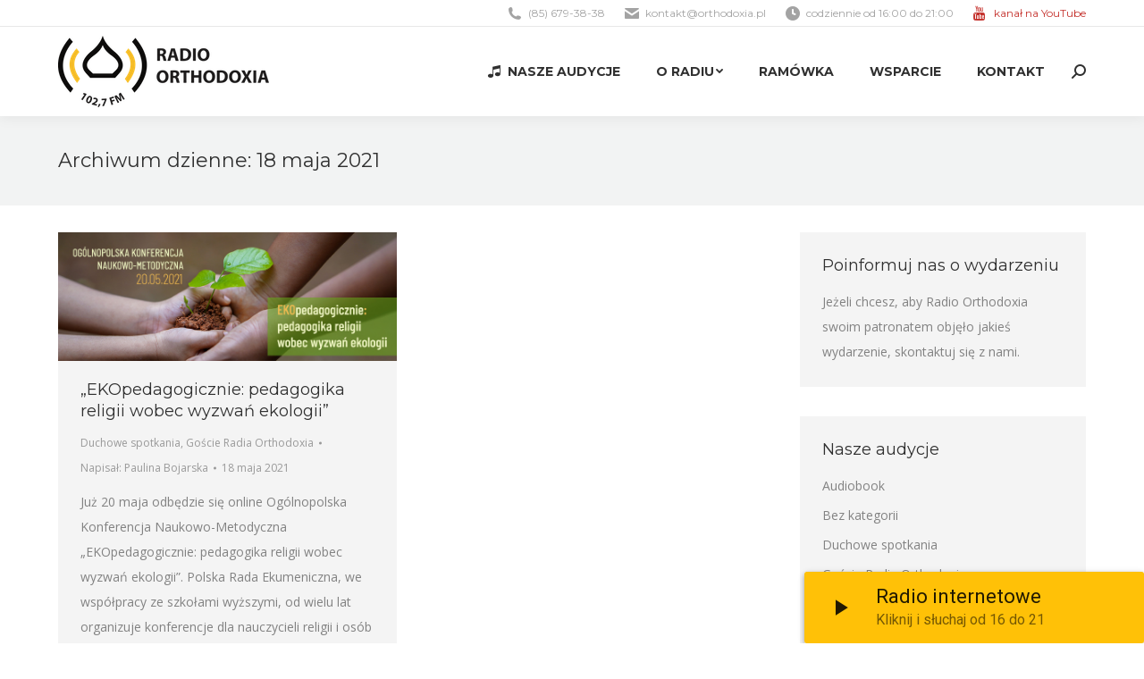

--- FILE ---
content_type: text/html; charset=UTF-8
request_url: https://orthodoxia.pl/2021/05/18/
body_size: 15986
content:
<!DOCTYPE html>
<!--[if !(IE 6) | !(IE 7) | !(IE 8)  ]><!-->
<html lang="pl-PL" class="no-js">
<!--<![endif]-->
<head>
	<meta charset="UTF-8" />
		<meta name="viewport" content="width=device-width, initial-scale=1, maximum-scale=1, user-scalable=0">
		<meta name="theme-color" content="#ffc000"/>	<link rel="profile" href="https://gmpg.org/xfn/11" />
	        <script type="text/javascript">
            if (/Android|webOS|iPhone|iPad|iPod|BlackBerry|IEMobile|Opera Mini/i.test(navigator.userAgent)) {
                var originalAddEventListener = EventTarget.prototype.addEventListener,
                    oldWidth = window.innerWidth;

                EventTarget.prototype.addEventListener = function (eventName, eventHandler, useCapture) {
                    if (eventName === "resize") {
                        originalAddEventListener.call(this, eventName, function (event) {
                            if (oldWidth === window.innerWidth) {
                                return;
                            }
                            else if (oldWidth !== window.innerWidth) {
                                oldWidth = window.innerWidth;
                            }
                            if (eventHandler.handleEvent) {
                                eventHandler.handleEvent.call(this, event);
                            }
                            else {
                                eventHandler.call(this, event);
                            };
                        }, useCapture);
                    }
                    else {
                        originalAddEventListener.call(this, eventName, eventHandler, useCapture);
                    };
                };
            };
        </script>
		<title>18 maja 2021 &#8211; Radio Orthodoxia 102,7FM</title>
<meta name='robots' content='max-image-preview:large' />

			<!-- Facebook Pixel Code -->
			<script>
			!function(f,b,e,v,n,t,s){if(f.fbq)return;n=f.fbq=function(){n.callMethod?
			n.callMethod.apply(n,arguments):n.queue.push(arguments)};if(!f._fbq)f._fbq=n;
			n.push=n;n.loaded=!0;n.version='2.0';n.queue=[];t=b.createElement(e);t.async=!0;
			t.src=v;s=b.getElementsByTagName(e)[0];s.parentNode.insertBefore(t,s)}(window,
			document,'script','https://connect.facebook.net/en_US/fbevents.js');
			fbq('init', '949077035127852' );			fbq('track', 'PageView');

			</script>
			<noscript><img height="1" width="1" style="display:none"
			src="https://www.facebook.com/tr?id=949077035127852&ev=PageView&noscript=1"
			/></noscript>
			<!-- DO NOT MODIFY -->
			<!-- End Facebook Pixel Code -->

			<link rel='dns-prefetch' href='//maps.googleapis.com' />
<link rel='dns-prefetch' href='//ajax.googleapis.com' />
<link rel='dns-prefetch' href='//fonts.googleapis.com' />
<link rel='dns-prefetch' href='//s.w.org' />
<link rel="alternate" type="application/rss+xml" title="Radio Orthodoxia 102,7FM &raquo; Kanał z wpisami" href="https://orthodoxia.pl/feed/" />
<link rel="alternate" type="application/rss+xml" title="Radio Orthodoxia 102,7FM &raquo; Kanał z komentarzami" href="https://orthodoxia.pl/comments/feed/" />
		<script type="text/javascript">
			window._wpemojiSettings = {"baseUrl":"https:\/\/s.w.org\/images\/core\/emoji\/13.1.0\/72x72\/","ext":".png","svgUrl":"https:\/\/s.w.org\/images\/core\/emoji\/13.1.0\/svg\/","svgExt":".svg","source":{"concatemoji":"https:\/\/orthodoxia.pl\/wp-includes\/js\/wp-emoji-release.min.js?ver=5.8.12"}};
			!function(e,a,t){var n,r,o,i=a.createElement("canvas"),p=i.getContext&&i.getContext("2d");function s(e,t){var a=String.fromCharCode;p.clearRect(0,0,i.width,i.height),p.fillText(a.apply(this,e),0,0);e=i.toDataURL();return p.clearRect(0,0,i.width,i.height),p.fillText(a.apply(this,t),0,0),e===i.toDataURL()}function c(e){var t=a.createElement("script");t.src=e,t.defer=t.type="text/javascript",a.getElementsByTagName("head")[0].appendChild(t)}for(o=Array("flag","emoji"),t.supports={everything:!0,everythingExceptFlag:!0},r=0;r<o.length;r++)t.supports[o[r]]=function(e){if(!p||!p.fillText)return!1;switch(p.textBaseline="top",p.font="600 32px Arial",e){case"flag":return s([127987,65039,8205,9895,65039],[127987,65039,8203,9895,65039])?!1:!s([55356,56826,55356,56819],[55356,56826,8203,55356,56819])&&!s([55356,57332,56128,56423,56128,56418,56128,56421,56128,56430,56128,56423,56128,56447],[55356,57332,8203,56128,56423,8203,56128,56418,8203,56128,56421,8203,56128,56430,8203,56128,56423,8203,56128,56447]);case"emoji":return!s([10084,65039,8205,55357,56613],[10084,65039,8203,55357,56613])}return!1}(o[r]),t.supports.everything=t.supports.everything&&t.supports[o[r]],"flag"!==o[r]&&(t.supports.everythingExceptFlag=t.supports.everythingExceptFlag&&t.supports[o[r]]);t.supports.everythingExceptFlag=t.supports.everythingExceptFlag&&!t.supports.flag,t.DOMReady=!1,t.readyCallback=function(){t.DOMReady=!0},t.supports.everything||(n=function(){t.readyCallback()},a.addEventListener?(a.addEventListener("DOMContentLoaded",n,!1),e.addEventListener("load",n,!1)):(e.attachEvent("onload",n),a.attachEvent("onreadystatechange",function(){"complete"===a.readyState&&t.readyCallback()})),(n=t.source||{}).concatemoji?c(n.concatemoji):n.wpemoji&&n.twemoji&&(c(n.twemoji),c(n.wpemoji)))}(window,document,window._wpemojiSettings);
		</script>
		<style type="text/css">
img.wp-smiley,
img.emoji {
	display: inline !important;
	border: none !important;
	box-shadow: none !important;
	height: 1em !important;
	width: 1em !important;
	margin: 0 .07em !important;
	vertical-align: -0.1em !important;
	background: none !important;
	padding: 0 !important;
}
</style>
	<link rel='stylesheet' id='plugin_name-admin-ui-css-css'  href='https://ajax.googleapis.com/ajax/libs/jqueryui/1.12.1/themes/smoothness/jquery-ui.css?ver=4.6.2' type='text/css' media='' />
<link rel='stylesheet' id='tooltipster-css-css'  href='https://orthodoxia.pl/wp-content/plugins/arscode-ninja-popups/tooltipster/tooltipster.bundle.min.css?ver=5.8.12' type='text/css' media='all' />
<link rel='stylesheet' id='tooltipster-css-theme-css'  href='https://orthodoxia.pl/wp-content/plugins/arscode-ninja-popups/tooltipster/plugins/tooltipster/sideTip/themes/tooltipster-sideTip-light.min.css?ver=5.8.12' type='text/css' media='all' />
<link rel='stylesheet' id='material-design-css-css'  href='https://orthodoxia.pl/wp-content/plugins/arscode-ninja-popups/themes/jquery.material.form.css?ver=5.8.12' type='text/css' media='all' />
<link rel='stylesheet' id='snp_styles_reset-css'  href='https://orthodoxia.pl/wp-content/plugins/arscode-ninja-popups/themes/reset.min.css?ver=5.8.12' type='text/css' media='all' />
<link rel='stylesheet' id='snp_styles_builder-css'  href='https://orthodoxia.pl/wp-content/plugins/arscode-ninja-popups/themes/builder/style.css?ver=5.8.12' type='text/css' media='all' />
<link rel='stylesheet' id='wp-block-library-css'  href='https://orthodoxia.pl/wp-includes/css/dist/block-library/style.min.css?ver=5.8.12' type='text/css' media='all' />
<style id='wp-block-library-theme-inline-css' type='text/css'>
#start-resizable-editor-section{display:none}.wp-block-audio figcaption{color:#555;font-size:13px;text-align:center}.is-dark-theme .wp-block-audio figcaption{color:hsla(0,0%,100%,.65)}.wp-block-code{font-family:Menlo,Consolas,monaco,monospace;color:#1e1e1e;padding:.8em 1em;border:1px solid #ddd;border-radius:4px}.wp-block-embed figcaption{color:#555;font-size:13px;text-align:center}.is-dark-theme .wp-block-embed figcaption{color:hsla(0,0%,100%,.65)}.blocks-gallery-caption{color:#555;font-size:13px;text-align:center}.is-dark-theme .blocks-gallery-caption{color:hsla(0,0%,100%,.65)}.wp-block-image figcaption{color:#555;font-size:13px;text-align:center}.is-dark-theme .wp-block-image figcaption{color:hsla(0,0%,100%,.65)}.wp-block-pullquote{border-top:4px solid;border-bottom:4px solid;margin-bottom:1.75em;color:currentColor}.wp-block-pullquote__citation,.wp-block-pullquote cite,.wp-block-pullquote footer{color:currentColor;text-transform:uppercase;font-size:.8125em;font-style:normal}.wp-block-quote{border-left:.25em solid;margin:0 0 1.75em;padding-left:1em}.wp-block-quote cite,.wp-block-quote footer{color:currentColor;font-size:.8125em;position:relative;font-style:normal}.wp-block-quote.has-text-align-right{border-left:none;border-right:.25em solid;padding-left:0;padding-right:1em}.wp-block-quote.has-text-align-center{border:none;padding-left:0}.wp-block-quote.is-large,.wp-block-quote.is-style-large{border:none}.wp-block-search .wp-block-search__label{font-weight:700}.wp-block-group.has-background{padding:1.25em 2.375em;margin-top:0;margin-bottom:0}.wp-block-separator{border:none;border-bottom:2px solid;margin-left:auto;margin-right:auto;opacity:.4}.wp-block-separator:not(.is-style-wide):not(.is-style-dots){width:100px}.wp-block-separator.has-background:not(.is-style-dots){border-bottom:none;height:1px}.wp-block-separator.has-background:not(.is-style-wide):not(.is-style-dots){height:2px}.wp-block-table thead{border-bottom:3px solid}.wp-block-table tfoot{border-top:3px solid}.wp-block-table td,.wp-block-table th{padding:.5em;border:1px solid;word-break:normal}.wp-block-table figcaption{color:#555;font-size:13px;text-align:center}.is-dark-theme .wp-block-table figcaption{color:hsla(0,0%,100%,.65)}.wp-block-video figcaption{color:#555;font-size:13px;text-align:center}.is-dark-theme .wp-block-video figcaption{color:hsla(0,0%,100%,.65)}.wp-block-template-part.has-background{padding:1.25em 2.375em;margin-top:0;margin-bottom:0}#end-resizable-editor-section{display:none}
</style>
<link rel='stylesheet' id='contact-form-7-css'  href='https://orthodoxia.pl/wp-content/plugins/contact-form-7/includes/css/styles.css?ver=5.5.2' type='text/css' media='all' />
<link rel='stylesheet' id='the7-Defaults-css'  href='https://orthodoxia.pl/wp-content/uploads/smile_fonts/Defaults/Defaults.css?ver=5.8.12' type='text/css' media='all' />
<link rel='stylesheet' id='the7-icomoon-free-social-contact-16x16-css'  href='https://orthodoxia.pl/wp-content/uploads/smile_fonts/icomoon-free-social-contact-16x16/icomoon-free-social-contact-16x16.css?ver=5.8.12' type='text/css' media='all' />
<link rel='stylesheet' id='js_composer_front-css'  href='//orthodoxia.pl/wp-content/uploads/js_composer/js_composer_front_custom.css?ver=6.7.0' type='text/css' media='all' />
<link rel='stylesheet' id='dt-web-fonts-css'  href='https://fonts.googleapis.com/css?family=Open+Sans:400,600,700%7CMontserrat:400,600,700%7CRoboto:400,600,700' type='text/css' media='all' />
<link rel='stylesheet' id='dt-main-css'  href='https://orthodoxia.pl/wp-content/themes/dt-the7/css/main.min.css?ver=10.0.0' type='text/css' media='all' />
<link rel='stylesheet' id='the7-font-css'  href='https://orthodoxia.pl/wp-content/themes/dt-the7/fonts/icomoon-the7-font/icomoon-the7-font.min.css?ver=10.0.0' type='text/css' media='all' />
<link rel='stylesheet' id='the7-awesome-fonts-css'  href='https://orthodoxia.pl/wp-content/themes/dt-the7/fonts/FontAwesome/css/all.min.css?ver=10.0.0' type='text/css' media='all' />
<link rel='stylesheet' id='the7-awesome-fonts-back-css'  href='https://orthodoxia.pl/wp-content/themes/dt-the7/fonts/FontAwesome/back-compat.min.css?ver=10.0.0' type='text/css' media='all' />
<link rel='stylesheet' id='the7-custom-scrollbar-css'  href='https://orthodoxia.pl/wp-content/themes/dt-the7/lib/custom-scrollbar/custom-scrollbar.min.css?ver=10.0.0' type='text/css' media='all' />
<link rel='stylesheet' id='the7-wpbakery-css'  href='https://orthodoxia.pl/wp-content/themes/dt-the7/css/wpbakery.min.css?ver=10.0.0' type='text/css' media='all' />
<link rel='stylesheet' id='the7-core-css'  href='https://orthodoxia.pl/wp-content/plugins/dt-the7-core/assets/css/post-type.min.css?ver=2.5.7.1' type='text/css' media='all' />
<link rel='stylesheet' id='the7-css-vars-css'  href='https://orthodoxia.pl/wp-content/uploads/the7-css/css-vars.css?ver=b4cd100dcd45' type='text/css' media='all' />
<link rel='stylesheet' id='dt-custom-css'  href='https://orthodoxia.pl/wp-content/uploads/the7-css/custom.css?ver=b4cd100dcd45' type='text/css' media='all' />
<link rel='stylesheet' id='dt-media-css'  href='https://orthodoxia.pl/wp-content/uploads/the7-css/media.css?ver=b4cd100dcd45' type='text/css' media='all' />
<link rel='stylesheet' id='the7-mega-menu-css'  href='https://orthodoxia.pl/wp-content/uploads/the7-css/mega-menu.css?ver=b4cd100dcd45' type='text/css' media='all' />
<link rel='stylesheet' id='the7-elements-albums-portfolio-css'  href='https://orthodoxia.pl/wp-content/uploads/the7-css/the7-elements-albums-portfolio.css?ver=b4cd100dcd45' type='text/css' media='all' />
<link rel='stylesheet' id='the7-elements-css'  href='https://orthodoxia.pl/wp-content/uploads/the7-css/post-type-dynamic.css?ver=b4cd100dcd45' type='text/css' media='all' />
<link rel='stylesheet' id='style-css'  href='https://orthodoxia.pl/wp-content/themes/dt-the7/style.css?ver=10.0.0' type='text/css' media='all' />
<link rel='stylesheet' id='ultimate-vc-addons-style-min-css'  href='https://orthodoxia.pl/wp-content/plugins/Ultimate_VC_Addons/assets/min-css/ultimate.min.css?ver=3.19.11' type='text/css' media='all' />
<link rel='stylesheet' id='ultimate-vc-addons-icons-css'  href='https://orthodoxia.pl/wp-content/plugins/Ultimate_VC_Addons/assets/css/icons.css?ver=3.19.11' type='text/css' media='all' />
<link rel='stylesheet' id='ultimate-vc-addons-vidcons-css'  href='https://orthodoxia.pl/wp-content/plugins/Ultimate_VC_Addons/assets/fonts/vidcons.css?ver=3.19.11' type='text/css' media='all' />
<link rel='stylesheet' id='ultimate-vc-addons-selected-google-fonts-style-css'  href='https://fonts.googleapis.com/css?family=Montserrat:normal,700' type='text/css' media='all' />
<script type='text/javascript' src='https://orthodoxia.pl/wp-includes/js/jquery/jquery.min.js?ver=3.6.0' id='jquery-core-js'></script>
<script type='text/javascript' src='https://orthodoxia.pl/wp-includes/js/jquery/jquery-migrate.min.js?ver=3.3.2' id='jquery-migrate-js'></script>
<script type='text/javascript' src='https://orthodoxia.pl/wp-includes/js/jquery/ui/core.min.js?ver=1.12.1' id='jquery-ui-core-js'></script>
<script type='text/javascript' id='dt-above-fold-js-extra'>
/* <![CDATA[ */
var dtLocal = {"themeUrl":"https:\/\/orthodoxia.pl\/wp-content\/themes\/dt-the7","passText":"To view this protected post, enter the password below:","moreButtonText":{"loading":"\u0141adowanie...","loadMore":"Wczytaj kolejne"},"postID":"15379","ajaxurl":"https:\/\/orthodoxia.pl\/wp-admin\/admin-ajax.php","REST":{"baseUrl":"https:\/\/orthodoxia.pl\/wp-json\/the7\/v1","endpoints":{"sendMail":"\/send-mail"}},"contactMessages":{"required":"One or more fields have an error. Please check and try again.","terms":"Please accept the privacy policy.","fillTheCaptchaError":"Please, fill the captcha."},"captchaSiteKey":"","ajaxNonce":"ba3f846ec0","pageData":{"type":"archive","template":"archive","layout":"masonry"},"themeSettings":{"smoothScroll":"off","lazyLoading":false,"accentColor":{"mode":"solid","color":"#ffc000"},"desktopHeader":{"height":100},"ToggleCaptionEnabled":"disabled","ToggleCaption":"Navigation","floatingHeader":{"showAfter":140,"showMenu":true,"height":70,"logo":{"showLogo":true,"html":"<img class=\" preload-me\" src=\"https:\/\/orthodoxia.pl\/wp-content\/uploads\/2017\/03\/logo-orthodoxia-90px-wysokosci-3.png\" srcset=\"https:\/\/orthodoxia.pl\/wp-content\/uploads\/2017\/03\/logo-orthodoxia-90px-wysokosci-3.png 207w, https:\/\/orthodoxia.pl\/wp-content\/uploads\/2017\/03\/logo-orthodoxia-90px-wysokosci-3.png 207w\" width=\"207\" height=\"70\"   sizes=\"207px\" alt=\"Radio Orthodoxia 102,7FM\" \/>","url":"https:\/\/orthodoxia.pl\/"}},"topLine":{"floatingTopLine":{"logo":{"showLogo":false,"html":""}}},"mobileHeader":{"firstSwitchPoint":990,"secondSwitchPoint":700,"firstSwitchPointHeight":60,"secondSwitchPointHeight":60,"mobileToggleCaptionEnabled":"disabled","mobileToggleCaption":"Menu"},"stickyMobileHeaderFirstSwitch":{"logo":{"html":"<img class=\" preload-me\" src=\"https:\/\/orthodoxia.pl\/wp-content\/uploads\/2017\/03\/logo-orthodoxia-90px-wysokosci-2.png\" srcset=\"https:\/\/orthodoxia.pl\/wp-content\/uploads\/2017\/03\/logo-orthodoxia-90px-wysokosci-2.png 236w, https:\/\/orthodoxia.pl\/wp-content\/uploads\/2017\/03\/logo-orthodoxia-90px-wysokosci-2.png 236w\" width=\"236\" height=\"80\"   sizes=\"236px\" alt=\"Radio Orthodoxia 102,7FM\" \/>"}},"stickyMobileHeaderSecondSwitch":{"logo":{"html":"<img class=\" preload-me\" src=\"https:\/\/orthodoxia.pl\/wp-content\/uploads\/2017\/03\/logo-orthodoxia-90px-wysokosci-2.png\" srcset=\"https:\/\/orthodoxia.pl\/wp-content\/uploads\/2017\/03\/logo-orthodoxia-90px-wysokosci-2.png 236w, https:\/\/orthodoxia.pl\/wp-content\/uploads\/2017\/03\/logo-orthodoxia-90px-wysokosci-2.png 236w\" width=\"236\" height=\"80\"   sizes=\"236px\" alt=\"Radio Orthodoxia 102,7FM\" \/>"}},"content":{"textColor":"#828282","headerColor":"#303030"},"sidebar":{"switchPoint":970},"boxedWidth":"1280px","stripes":{"stripe1":{"textColor":"#828282","headerColor":"#303030"},"stripe2":{"textColor":"#ffffff","headerColor":"#ffffff"},"stripe3":{"textColor":"#ffffff","headerColor":"#ffffff"}}},"VCMobileScreenWidth":"768"};
var dtShare = {"shareButtonText":{"facebook":"Share on Facebook","twitter":"Tweet","pinterest":"Pin it","linkedin":"Share on Linkedin","whatsapp":"Share on Whatsapp"},"overlayOpacity":"85"};
/* ]]> */
</script>
<script type='text/javascript' src='https://orthodoxia.pl/wp-content/themes/dt-the7/js/above-the-fold.min.js?ver=10.0.0' id='dt-above-fold-js'></script>
<script type='text/javascript' src='https://orthodoxia.pl/wp-content/plugins/Ultimate_VC_Addons/assets/min-js/modernizr-custom.min.js?ver=3.19.11' id='ultimate-vc-addons-modernizr-js'></script>
<script type='text/javascript' src='https://orthodoxia.pl/wp-content/plugins/Ultimate_VC_Addons/assets/min-js/jquery-ui.min.js?ver=3.19.11' id='jquery_ui-js'></script>
<script type='text/javascript' src='https://maps.googleapis.com/maps/api/js?key=AIzaSyDU0BXuufNj4IUqXePr5ikrB2T4tHMPbEw' id='ultimate-vc-addons-googleapis-js'></script>
<script type='text/javascript' src='https://orthodoxia.pl/wp-includes/js/jquery/ui/mouse.min.js?ver=1.12.1' id='jquery-ui-mouse-js'></script>
<script type='text/javascript' src='https://orthodoxia.pl/wp-includes/js/jquery/ui/slider.min.js?ver=1.12.1' id='jquery-ui-slider-js'></script>
<script type='text/javascript' src='https://orthodoxia.pl/wp-content/plugins/Ultimate_VC_Addons/assets/min-js/jquery-ui-labeledslider.min.js?ver=3.19.11' id='ultimate-vc-addons_range_tick-js'></script>
<script type='text/javascript' src='https://orthodoxia.pl/wp-content/plugins/Ultimate_VC_Addons/assets/min-js/ultimate.min.js?ver=3.19.11' id='ultimate-vc-addons-script-js'></script>
<script type='text/javascript' src='https://orthodoxia.pl/wp-content/plugins/Ultimate_VC_Addons/assets/min-js/modal-all.min.js?ver=3.19.11' id='ultimate-vc-addons-modal-all-js'></script>
<script type='text/javascript' src='https://orthodoxia.pl/wp-content/plugins/Ultimate_VC_Addons/assets/min-js/jparallax.min.js?ver=3.19.11' id='ultimate-vc-addons-jquery.shake-js'></script>
<script type='text/javascript' src='https://orthodoxia.pl/wp-content/plugins/Ultimate_VC_Addons/assets/min-js/vhparallax.min.js?ver=3.19.11' id='ultimate-vc-addons-jquery.vhparallax-js'></script>
<script type='text/javascript' src='https://orthodoxia.pl/wp-content/plugins/Ultimate_VC_Addons/assets/min-js/ultimate_bg.min.js?ver=3.19.11' id='ultimate-vc-addons-row-bg-js'></script>
<script type='text/javascript' src='https://orthodoxia.pl/wp-content/plugins/Ultimate_VC_Addons/assets/min-js/mb-YTPlayer.min.js?ver=3.19.11' id='ultimate-vc-addons-jquery.ytplayer-js'></script>
<link rel="https://api.w.org/" href="https://orthodoxia.pl/wp-json/" /><link rel="EditURI" type="application/rsd+xml" title="RSD" href="https://orthodoxia.pl/xmlrpc.php?rsd" />
<link rel="wlwmanifest" type="application/wlwmanifest+xml" href="https://orthodoxia.pl/wp-includes/wlwmanifest.xml" /> 
<meta name="generator" content="WordPress 5.8.12" />
<meta name="generator" content="Seriously Simple Podcasting 2.13.0" />

<link rel="alternate" type="application/rss+xml" title="Podcast RSS feed" href="https://orthodoxia.pl/feed/podcast" />

<script>window.ajaxurl="https://orthodoxia.pl/wp-admin/admin-ajax.php";window.dzsap_init_calls=[];window.dzsap_curr_user="0";window.dzsap_settings= { dzsap_site_url: "https://orthodoxia.pl/",wpurl: "https://orthodoxia.pl/",version: "5.62",ajax_url: "https://orthodoxia.pl/wp-admin/admin-ajax.php", debug_mode:"off" }; </script><style class="dzsap-extrastyling">.feed-dzsap{ display:none; }</style><meta name="generator" content="Powered by WPBakery Page Builder - drag and drop page builder for WordPress."/>
<meta name="generator" content="Powered by Slider Revolution 6.5.8 - responsive, Mobile-Friendly Slider Plugin for WordPress with comfortable drag and drop interface." />
<link rel="icon" href="https://orthodoxia.pl/wp-content/uploads/2017/04/favicon-16x16.png" type="image/png" sizes="16x16"/><link rel="icon" href="https://orthodoxia.pl/wp-content/uploads/2017/04/favicon-32x32.png" type="image/png" sizes="32x32"/><link rel="apple-touch-icon" href="https://orthodoxia.pl/wp-content/uploads/2017/04/apple-icon-60x60.png"><link rel="apple-touch-icon" sizes="76x76" href="https://orthodoxia.pl/wp-content/uploads/2017/04/apple-icon-76x76.png"><link rel="apple-touch-icon" sizes="120x120" href="https://orthodoxia.pl/wp-content/uploads/2017/04/apple-icon-120x120.png"><link rel="apple-touch-icon" sizes="152x152" href="https://orthodoxia.pl/wp-content/uploads/2017/04/apple-icon-152x152.png"><script type="text/javascript">function setREVStartSize(e){
			//window.requestAnimationFrame(function() {				 
				window.RSIW = window.RSIW===undefined ? window.innerWidth : window.RSIW;	
				window.RSIH = window.RSIH===undefined ? window.innerHeight : window.RSIH;	
				try {								
					var pw = document.getElementById(e.c).parentNode.offsetWidth,
						newh;
					pw = pw===0 || isNaN(pw) ? window.RSIW : pw;
					e.tabw = e.tabw===undefined ? 0 : parseInt(e.tabw);
					e.thumbw = e.thumbw===undefined ? 0 : parseInt(e.thumbw);
					e.tabh = e.tabh===undefined ? 0 : parseInt(e.tabh);
					e.thumbh = e.thumbh===undefined ? 0 : parseInt(e.thumbh);
					e.tabhide = e.tabhide===undefined ? 0 : parseInt(e.tabhide);
					e.thumbhide = e.thumbhide===undefined ? 0 : parseInt(e.thumbhide);
					e.mh = e.mh===undefined || e.mh=="" || e.mh==="auto" ? 0 : parseInt(e.mh,0);		
					if(e.layout==="fullscreen" || e.l==="fullscreen") 						
						newh = Math.max(e.mh,window.RSIH);					
					else{					
						e.gw = Array.isArray(e.gw) ? e.gw : [e.gw];
						for (var i in e.rl) if (e.gw[i]===undefined || e.gw[i]===0) e.gw[i] = e.gw[i-1];					
						e.gh = e.el===undefined || e.el==="" || (Array.isArray(e.el) && e.el.length==0)? e.gh : e.el;
						e.gh = Array.isArray(e.gh) ? e.gh : [e.gh];
						for (var i in e.rl) if (e.gh[i]===undefined || e.gh[i]===0) e.gh[i] = e.gh[i-1];
											
						var nl = new Array(e.rl.length),
							ix = 0,						
							sl;					
						e.tabw = e.tabhide>=pw ? 0 : e.tabw;
						e.thumbw = e.thumbhide>=pw ? 0 : e.thumbw;
						e.tabh = e.tabhide>=pw ? 0 : e.tabh;
						e.thumbh = e.thumbhide>=pw ? 0 : e.thumbh;					
						for (var i in e.rl) nl[i] = e.rl[i]<window.RSIW ? 0 : e.rl[i];
						sl = nl[0];									
						for (var i in nl) if (sl>nl[i] && nl[i]>0) { sl = nl[i]; ix=i;}															
						var m = pw>(e.gw[ix]+e.tabw+e.thumbw) ? 1 : (pw-(e.tabw+e.thumbw)) / (e.gw[ix]);					
						newh =  (e.gh[ix] * m) + (e.tabh + e.thumbh);
					}
					var el = document.getElementById(e.c);
					if (el!==null && el) el.style.height = newh+"px";					
					el = document.getElementById(e.c+"_wrapper");
					if (el!==null && el) {
						el.style.height = newh+"px";
						el.style.display = "block";
					}
				} catch(e){
					console.log("Failure at Presize of Slider:" + e)
				}					   
			//});
		  };</script>
		<style type="text/css" id="wp-custom-css">
			.mini-contacts .Defaults-youtube:before {
	color:#c4302b;
}		</style>
		<noscript><style> .wpb_animate_when_almost_visible { opacity: 1; }</style></noscript><script type="text/javascript">
(function(i,s,o,g,r,a,m){i['GoogleAnalyticsObject']=r;i[r]=i[r]||function(){
  (i[r].q=i[r].q||[]).push(arguments)},i[r].l=1*new Date();a=s.createElement(o),
  m=s.getElementsByTagName(o)[0];a.async=1;a.src=g;m.parentNode.insertBefore(a,m)
  })(window,document,'script','https://www.google-analytics.com/analytics.js','ga');

  ga('create', 'UA-97740597-1', 'auto');
  ga('send', 'pageview');
</script><style id='the7-custom-inline-css' type='text/css'>
/*  Service sidebar menu */
     .service_menu .widget { 
     padding-bottom:20px!important;
} 

/* Custom VC columns gap */
.custom-columns-gap.vc_row > .vc_column_container {
     padding-left: 25px; 
     padding-right: 25px;
 }
</style>
</head>
<body data-rsssl=1 id="the7-body" class="archive date wp-embed-responsive the7-core-ver-2.5.7.1 layout-masonry description-under-image dt-responsive-on right-mobile-menu-close-icon ouside-menu-close-icon mobile-hamburger-close-bg-enable mobile-hamburger-close-bg-hover-enable  fade-medium-mobile-menu-close-icon fade-medium-menu-close-icon srcset-enabled btn-flat custom-btn-color custom-btn-hover-color phantom-fade phantom-shadow-decoration phantom-custom-logo-on floating-mobile-menu-icon top-header first-switch-logo-center first-switch-menu-left second-switch-logo-center second-switch-menu-left layzr-loading-on popup-message-style dt-fa-compatibility the7-ver-10.0.0 wpb-js-composer js-comp-ver-6.7.0 vc_responsive">
<!-- The7 10.0.0 -->

<div id="page" >
	<a class="skip-link screen-reader-text" href="#content">Skip to content</a>

<div class="masthead inline-header right widgets full-height shadow-decoration shadow-mobile-header-decoration small-mobile-menu-icon mobile-menu-icon-bg-on mobile-menu-icon-hover-bg-on dt-parent-menu-clickable show-sub-menu-on-hover"  role="banner">

	<div class="top-bar full-width-line">
	<div class="top-bar-bg" ></div>
	<div class="left-widgets mini-widgets"><div class="text-area hide-on-desktop hide-on-first-switch hide-on-second-switch"><p><a href="#" style="color:#ffc000;">Słuchaj nas przez internet</a></p>
</div></div><div class="right-widgets mini-widgets"><span class="mini-contacts phone show-on-desktop in-top-bar-right in-menu-second-switch"><i class="fa-fw the7-mw-icon-phone-bold"></i>(85) 679-38-38</span><span class="mini-contacts email show-on-desktop in-top-bar-right in-menu-second-switch"><i class="fa-fw the7-mw-icon-mail-bold"></i><a href="/cdn-cgi/l/email-protection" class="__cf_email__" data-cfemail="a3c8cccdd7c2c8d7e3ccd1d7cbccc7ccdbcac28dd3cf">[email&#160;protected]</a></span><span class="mini-contacts clock show-on-desktop in-top-bar-right in-menu-second-switch"><i class="fa-fw the7-mw-icon-clock-bold"></i>codziennie od 16:00 do 21:00</span><span class="mini-contacts multipurpose_1 show-on-desktop in-top-bar-right in-menu-second-switch"><i class="fa-fw Defaults-youtube"></i><a style="color: #c4302b" href="https://www.youtube.com/channel/UCE9Pn4Yj5eJsKXvoEt6SazA" target="_blank">kanał na YouTube</a></span></div></div>

	<header class="header-bar">

		<div class="branding">
	<div id="site-title" class="assistive-text">Radio Orthodoxia 102,7FM</div>
	<div id="site-description" class="assistive-text">Pierwsza w Polsce prawosławna rozgłośnia radiowa</div>
	<a class="" href="https://orthodoxia.pl/"><img class=" preload-me" src="https://orthodoxia.pl/wp-content/uploads/2017/03/logo-orthodoxia-90px-wysokosci-2.png" srcset="https://orthodoxia.pl/wp-content/uploads/2017/03/logo-orthodoxia-90px-wysokosci-2.png 236w, https://orthodoxia.pl/wp-content/uploads/2017/03/logo-orthodoxia-90px-wysokosci-2.png 236w" width="236" height="80"   sizes="236px" alt="Radio Orthodoxia 102,7FM" /></a></div>

		<ul id="primary-menu" class="main-nav underline-decoration upwards-line level-arrows-on outside-item-remove-margin" role="menubar"><li class="menu-item menu-item-type-post_type menu-item-object-page menu-item-10556 first" role="presentation"><a href='https://orthodoxia.pl/nasze-audycje/' class=' mega-menu-img mega-menu-img-left' data-level='1' role="menuitem"><i class="fa-fw icomoon-free-social-contact-16x16-music" style="margin: 0px 6px 0px 0px;" ></i><span class="menu-item-text"><span class="menu-text">Nasze audycje</span></span></a></li> <li class="menu-item menu-item-type-post_type menu-item-object-page menu-item-has-children menu-item-321 has-children" role="presentation"><a href='https://orthodoxia.pl/o-nas/' data-level='1' role="menuitem"><span class="menu-item-text"><span class="menu-text">O radiu</span></span></a><ul class="sub-nav level-arrows-on" role="menubar"><li class="menu-item menu-item-type-post_type menu-item-object-page menu-item-328 first" role="presentation"><a href='https://orthodoxia.pl/o-nas/' data-level='2' role="menuitem"><span class="menu-item-text"><span class="menu-text">O nas</span></span></a></li> <li class="menu-item menu-item-type-post_type menu-item-object-page menu-item-324" role="presentation"><a href='https://orthodoxia.pl/o-nas/redakcja/' data-level='2' role="menuitem"><span class="menu-item-text"><span class="menu-text">Redakcja</span></span></a></li> <li class="menu-item menu-item-type-post_type menu-item-object-page menu-item-5216" role="presentation"><a href='https://orthodoxia.pl/przekaz-1-procent-podatku/' data-level='2' role="menuitem"><span class="menu-item-text"><span class="menu-text">Przekaż 1% podatku</span></span></a></li> <li class="menu-item menu-item-type-post_type menu-item-object-page menu-item-323" role="presentation"><a href='https://orthodoxia.pl/o-nas/podziekowania/' data-level='2' role="menuitem"><span class="menu-item-text"><span class="menu-text">Podziękowania</span></span></a></li> <li class="menu-item menu-item-type-post_type menu-item-object-page menu-item-22667" role="presentation"><a href='https://orthodoxia.pl/solidarni-z-ukraina/' data-level='2' role="menuitem"><span class="menu-item-text"><span class="menu-text">Солідарні з Україною</span></span></a></li> </ul></li> <li class="menu-item menu-item-type-post_type menu-item-object-page menu-item-858" role="presentation"><a href='https://orthodoxia.pl/ramowka/' data-level='1' role="menuitem"><span class="menu-item-text"><span class="menu-text">Ramówka</span></span></a></li> <li class="menu-item menu-item-type-post_type menu-item-object-page menu-item-781" role="presentation"><a href='https://orthodoxia.pl/o-nas/wsparcie/' data-level='1' role="menuitem"><span class="menu-item-text"><span class="menu-text">Wsparcie</span></span></a></li> <li class="menu-item menu-item-type-post_type menu-item-object-page menu-item-319" role="presentation"><a href='https://orthodoxia.pl/kontakt/' data-level='1' role="menuitem"><span class="menu-item-text"><span class="menu-text">Kontakt</span></span></a></li> </ul>
		<div class="mini-widgets"><div class="mini-search show-on-desktop near-logo-first-switch near-logo-second-switch popup-search custom-icon"><form class="searchform mini-widget-searchform" role="search" method="get" action="https://orthodoxia.pl/">

	<div class="screen-reader-text">Search:</div>

	
		<a href="" class="submit text-disable"><i class=" mw-icon the7-mw-icon-search-bold"></i></a>
		<div class="popup-search-wrap">
			<input type="text" class="field searchform-s" name="s" value="" placeholder="Wpisz i naciśnij enter …" title="Search form"/>
			<a href="" class="search-icon"><i class="the7-mw-icon-search-bold"></i></a>
		</div>

			<input type="submit" class="assistive-text searchsubmit" value="Go!"/>
</form>
</div></div>
	</header>

</div>
<div class="dt-mobile-header mobile-menu-show-divider">
	<div class="dt-close-mobile-menu-icon"><div class="close-line-wrap"><span class="close-line"></span><span class="close-line"></span><span class="close-line"></span></div></div>	<ul id="mobile-menu" class="mobile-main-nav" role="menubar">
		<li class="menu-item menu-item-type-post_type menu-item-object-page menu-item-10556 first" role="presentation"><a href='https://orthodoxia.pl/nasze-audycje/' class=' mega-menu-img mega-menu-img-left' data-level='1' role="menuitem"><i class="fa-fw icomoon-free-social-contact-16x16-music" style="margin: 0px 6px 0px 0px;" ></i><span class="menu-item-text"><span class="menu-text">Nasze audycje</span></span></a></li> <li class="menu-item menu-item-type-post_type menu-item-object-page menu-item-has-children menu-item-321 has-children" role="presentation"><a href='https://orthodoxia.pl/o-nas/' data-level='1' role="menuitem"><span class="menu-item-text"><span class="menu-text">O radiu</span></span></a><ul class="sub-nav level-arrows-on" role="menubar"><li class="menu-item menu-item-type-post_type menu-item-object-page menu-item-328 first" role="presentation"><a href='https://orthodoxia.pl/o-nas/' data-level='2' role="menuitem"><span class="menu-item-text"><span class="menu-text">O nas</span></span></a></li> <li class="menu-item menu-item-type-post_type menu-item-object-page menu-item-324" role="presentation"><a href='https://orthodoxia.pl/o-nas/redakcja/' data-level='2' role="menuitem"><span class="menu-item-text"><span class="menu-text">Redakcja</span></span></a></li> <li class="menu-item menu-item-type-post_type menu-item-object-page menu-item-5216" role="presentation"><a href='https://orthodoxia.pl/przekaz-1-procent-podatku/' data-level='2' role="menuitem"><span class="menu-item-text"><span class="menu-text">Przekaż 1% podatku</span></span></a></li> <li class="menu-item menu-item-type-post_type menu-item-object-page menu-item-323" role="presentation"><a href='https://orthodoxia.pl/o-nas/podziekowania/' data-level='2' role="menuitem"><span class="menu-item-text"><span class="menu-text">Podziękowania</span></span></a></li> <li class="menu-item menu-item-type-post_type menu-item-object-page menu-item-22667" role="presentation"><a href='https://orthodoxia.pl/solidarni-z-ukraina/' data-level='2' role="menuitem"><span class="menu-item-text"><span class="menu-text">Солідарні з Україною</span></span></a></li> </ul></li> <li class="menu-item menu-item-type-post_type menu-item-object-page menu-item-858" role="presentation"><a href='https://orthodoxia.pl/ramowka/' data-level='1' role="menuitem"><span class="menu-item-text"><span class="menu-text">Ramówka</span></span></a></li> <li class="menu-item menu-item-type-post_type menu-item-object-page menu-item-781" role="presentation"><a href='https://orthodoxia.pl/o-nas/wsparcie/' data-level='1' role="menuitem"><span class="menu-item-text"><span class="menu-text">Wsparcie</span></span></a></li> <li class="menu-item menu-item-type-post_type menu-item-object-page menu-item-319" role="presentation"><a href='https://orthodoxia.pl/kontakt/' data-level='1' role="menuitem"><span class="menu-item-text"><span class="menu-text">Kontakt</span></span></a></li> 	</ul>
	<div class='mobile-mini-widgets-in-menu'></div>
</div>

		<div class="page-title content-left solid-bg breadcrumbs-off breadcrumbs-bg">
			<div class="wf-wrap">

				<div class="page-title-head hgroup"><h1 >Archiwum dzienne: <span>18 maja 2021</span></h1></div>			</div>
		</div>

		

<div id="main" class="sidebar-right sidebar-divider-off">

	
	<div class="main-gradient"></div>
	<div class="wf-wrap">
	<div class="wf-container-main">

	

	<!-- Content -->
	<div id="content" class="content" role="main">

		<div class="wf-container loading-effect-fade-in iso-container bg-under-post description-under-image content-align-left" data-padding="10px" data-cur-page="1" data-width="320px" data-columns="3">
<div class="wf-cell iso-item" data-post-id="15379" data-date="2021-05-18T20:34:42+02:00" data-name="„EKOpedagogicznie: pedagogika religii wobec wyzwań ekologii”">
	<article class="post post-15379 type-post status-publish format-standard has-post-thumbnail hentry category-duchowe-spotkania category-goscie-radia-orthodoxia tag-chat tag-ekopedagogicznie tag-konferencja tag-ks-dr-artur-aleksiejuk tag-polska-rada-ekumeniczna category-811 category-122 bg-on fullwidth-img description-off">

		
			<div class="blog-media wf-td">

				<p><a href="https://orthodoxia.pl/ekopedagogicznie-pedagogika-religii-wobec-wyzwan-ekologii/" class="alignnone rollover layzr-bg" ><img class="preload-me iso-lazy-load" src="data:image/svg+xml,%3Csvg%20xmlns%3D&#39;http%3A%2F%2Fwww.w3.org%2F2000%2Fsvg&#39;%20viewBox%3D&#39;0%200%20625%20238&#39;%2F%3E" data-src="https://orthodoxia.pl/wp-content/uploads/2021/05/ekopedagogicznie-3-625x238.jpg" data-srcset="https://orthodoxia.pl/wp-content/uploads/2021/05/ekopedagogicznie-3-625x238.jpg 625w, https://orthodoxia.pl/wp-content/uploads/2021/05/ekopedagogicznie-3.jpg 819w" alt="" title="ekopedagogicznie" width="625" height="238"  /></a></p>
			</div>

		
		<div class="blog-content wf-td">
			<h3 class="entry-title"><a href="https://orthodoxia.pl/ekopedagogicznie-pedagogika-religii-wobec-wyzwan-ekologii/" title="„EKOpedagogicznie: pedagogika religii wobec wyzwań ekologii”" rel="bookmark">„EKOpedagogicznie: pedagogika religii wobec wyzwań ekologii”</a></h3>

			<div class="entry-meta"><span class="category-link"><a href="https://orthodoxia.pl/kategoria/duchowe-spotkania/" >Duchowe spotkania</a>, <a href="https://orthodoxia.pl/kategoria/goscie-radia-orthodoxia/" >Goście Radia Orthodoxia</a></span><a class="author vcard" href="https://orthodoxia.pl/author/paulina/" title="Zobacz wszystkie wpisy opublikowane przez Paulina Bojarska" rel="author">Napisał: <span class="fn">Paulina Bojarska</span></a><a href="https://orthodoxia.pl/2021/05/18/" title="20:34" class="data-link" rel="bookmark"><time class="entry-date updated" datetime="2021-05-18T20:34:42+02:00">18 maja 2021</time></a></div><p>Już 20 maja odbędzie się online Ogólnopolska Konferencja Naukowo-Metodyczna „EKOpedagogicznie: pedagogika religii wobec wyzwań ekologii”. Polska Rada Ekumeniczna, we współpracy ze szkołami wyższymi, od wielu lat organizuje konferencje dla nauczycieli religii i osób ze środowiska akademickiego zapraszając ich do dyskusji na temat aktualnych wyzwań, przed jakimi stają Kościoły chrześcijańskie w Polsce. W tym roku, Polska Rada Ekumeniczna wraz z Wydziałem Nauk Społecznych Chrześcijańskiej Akademii Teologicznej w Warszawie i Wyższą Szkołą Teologiczno-Społeczną w Warszawie, organizują Ogólnopolską Konferencję Naukowo-Metodyczną: „EKOpedagogicznie: pedagogika religii wobec wyzwań ekologii”. Do udziału w konferencji zapraszamy nauczycieli religii i metodyków nauczania religii, badaczy zajmujących się pedagogiką religii i kultury, pedagogów zainteresowanych szeroko pojętą chrześcijańską edukacją proekologiczną, a także pozostałe osoby zaangażowane lub zamierzające zaangażować się w promocję chrześcijańskiej kultury proekologicznej. Konferencja jest połączona z VIII Ekumenicznym Forum Katechetycznym i została objęta patronatem Mazowieckiej Kurator Oświaty.</p>

		</div>

	</article>

</div></div>
	</div><!-- #content -->

	
	<aside id="sidebar" class="sidebar bg-under-widget">
		<div class="sidebar-content widget-divider-off">
			<section id="text-5" class="widget widget_text"><div class="widget-title">Poinformuj nas o wydarzeniu</div>			<div class="textwidget">Jeżeli chcesz, aby Radio Orthodoxia swoim patronatem objęło jakieś wydarzenie, <a href="/kontakt">skontaktuj się z nami</a>.</div>
		</section><section id="categories-3" class="widget widget_categories"><div class="widget-title">Nasze audycje</div>
			<ul>
					<li class="cat-item cat-item-397"><a href="https://orthodoxia.pl/kategoria/audiobooki/">Audiobook</a>
</li>
	<li class="cat-item cat-item-1"><a href="https://orthodoxia.pl/kategoria/bez-kategorii/">Bez kategorii</a>
</li>
	<li class="cat-item cat-item-811"><a href="https://orthodoxia.pl/kategoria/duchowe-spotkania/">Duchowe spotkania</a>
</li>
	<li class="cat-item cat-item-122"><a href="https://orthodoxia.pl/kategoria/goscie-radia-orthodoxia/">Goście Radia Orthodoxia</a>
</li>
	<li class="cat-item cat-item-621"><a href="https://orthodoxia.pl/kategoria/historia/">Historia</a>
</li>
	<li class="cat-item cat-item-743"><a href="https://orthodoxia.pl/kategoria/ikonografia-2/">Ikonografia</a>
</li>
	<li class="cat-item cat-item-335"><a href="https://orthodoxia.pl/kategoria/literatura/">Literatura</a>
<ul class='children'>
	<li class="cat-item cat-item-679"><a href="https://orthodoxia.pl/kategoria/literatura/ksiazka-z-mojej-polki/">Książka z mojej półki</a>
</li>
	<li class="cat-item cat-item-117"><a href="https://orthodoxia.pl/kategoria/literatura/przeglad-prawoslawny/">Przegląd Prawosławny</a>
</li>
</ul>
</li>
	<li class="cat-item cat-item-601"><a href="https://orthodoxia.pl/kategoria/muzyka-cerkiewna-3/" title="Audycje o tematyce muzyki cerkiewnej">Muzyka cerkiewna</a>
<ul class='children'>
	<li class="cat-item cat-item-681"><a href="https://orthodoxia.pl/kategoria/muzyka-cerkiewna-3/chory/">Chóry</a>
</li>
	<li class="cat-item cat-item-131"><a href="https://orthodoxia.pl/kategoria/muzyka-cerkiewna-3/kompozytorzy-muzyki-cerkiewnej/">Kompozytorzy muzyki cerkiewnej</a>
</li>
	<li class="cat-item cat-item-104"><a href="https://orthodoxia.pl/kategoria/muzyka-cerkiewna-3/koncerty/">Nagrania koncertów</a>
</li>
	<li class="cat-item cat-item-680"><a href="https://orthodoxia.pl/kategoria/muzyka-cerkiewna-3/plyty/">Płyty</a>
</li>
</ul>
</li>
	<li class="cat-item cat-item-26"><a href="https://orthodoxia.pl/kategoria/nagrania-nabozenstw/">Nagrania nabożeństw</a>
<ul class='children'>
	<li class="cat-item cat-item-684"><a href="https://orthodoxia.pl/kategoria/nagrania-nabozenstw/wielki-post-nagrania-nabozenstw/">Wielki Post</a>
</li>
</ul>
</li>
	<li class="cat-item cat-item-740"><a href="https://orthodoxia.pl/kategoria/patrologia-2/">Patrologia</a>
</li>
	<li class="cat-item cat-item-113"><a href="https://orthodoxia.pl/kategoria/komentarze-do-pisma-swietego/">Pismo Święte</a>
<ul class='children'>
	<li class="cat-item cat-item-713"><a href="https://orthodoxia.pl/kategoria/komentarze-do-pisma-swietego/kazania/">Kazania</a>
</li>
</ul>
</li>
	<li class="cat-item cat-item-607"><a href="https://orthodoxia.pl/kategoria/podlasie/">Podlasie</a>
<ul class='children'>
	<li class="cat-item cat-item-162"><a href="https://orthodoxia.pl/kategoria/podlasie/ciekawe-podlasie/">Ciekawe Podlasie</a>
</li>
	<li class="cat-item cat-item-49"><a href="https://orthodoxia.pl/kategoria/podlasie/pomysl-na-weekend/">Pomysł na weekend</a>
</li>
	<li class="cat-item cat-item-95"><a href="https://orthodoxia.pl/kategoria/podlasie/tradycje-podlasia/">Tradycje Podlasia</a>
</li>
	<li class="cat-item cat-item-478"><a href="https://orthodoxia.pl/kategoria/podlasie/trudny-swiat-podlasie/">Trudny Świat</a>
</li>
	<li class="cat-item cat-item-365"><a href="https://orthodoxia.pl/kategoria/podlasie/ukrainskie-slowo-podlasie/">Ukraińskie Słowo</a>
</li>
</ul>
</li>
	<li class="cat-item cat-item-98"><a href="https://orthodoxia.pl/kategoria/podziekowania/">Podziękowania</a>
</li>
	<li class="cat-item cat-item-73"><a href="https://orthodoxia.pl/kategoria/prawoslawie-w-swiecie/">Prawosławie na świecie</a>
<ul class='children'>
	<li class="cat-item cat-item-706"><a href="https://orthodoxia.pl/kategoria/prawoslawie-w-swiecie/rosja/">Rosja</a>
</li>
	<li class="cat-item cat-item-737"><a href="https://orthodoxia.pl/kategoria/prawoslawie-w-swiecie/serbia/">Serbia</a>
</li>
	<li class="cat-item cat-item-726"><a href="https://orthodoxia.pl/kategoria/prawoslawie-w-swiecie/stany-zjednoczone/">Stany Zjednoczone</a>
</li>
</ul>
</li>
	<li class="cat-item cat-item-229"><a href="https://orthodoxia.pl/kategoria/prawoslawie-w-polsce/">Prawosławie w Polsce</a>
<ul class='children'>
	<li class="cat-item cat-item-732"><a href="https://orthodoxia.pl/kategoria/prawoslawie-w-polsce/bractwo-mlodziezy-prawoslawnej/">Bractwo Młodzieży Prawosławnej</a>
</li>
</ul>
</li>
	<li class="cat-item cat-item-347"><a href="https://orthodoxia.pl/kategoria/program-dla-dzieci/">Program dla dzieci</a>
</li>
	<li class="cat-item cat-item-665"><a href="https://orthodoxia.pl/kategoria/pytanie-do-specjalisty/">Pytanie do specjalisty</a>
</li>
	<li class="cat-item cat-item-31"><a href="https://orthodoxia.pl/kategoria/relacje-z-wydarzen/">Relacje z wydarzeń</a>
</li>
	<li class="cat-item cat-item-835"><a href="https://orthodoxia.pl/kategoria/rodzina/">Rodzina</a>
</li>
	<li class="cat-item cat-item-604"><a href="https://orthodoxia.pl/kategoria/teologia-prawoslawna/">Teologia prawosławna</a>
<ul class='children'>
	<li class="cat-item cat-item-765"><a href="https://orthodoxia.pl/kategoria/teologia-prawoslawna/liturgika/">Liturgika</a>
</li>
	<li class="cat-item cat-item-757"><a href="https://orthodoxia.pl/kategoria/teologia-prawoslawna/modlitwa/">Modlitwa</a>
</li>
	<li class="cat-item cat-item-50"><a href="https://orthodoxia.pl/kategoria/teologia-prawoslawna/post/">Post</a>
</li>
	<li class="cat-item cat-item-90"><a href="https://orthodoxia.pl/kategoria/teologia-prawoslawna/sakramenty/">Sakramenty</a>
</li>
	<li class="cat-item cat-item-35"><a href="https://orthodoxia.pl/kategoria/teologia-prawoslawna/synaksariony/">Synaksariony</a>
</li>
	<li class="cat-item cat-item-823"><a href="https://orthodoxia.pl/kategoria/teologia-prawoslawna/teologia-liturgiczna/">Teologia liturgiczna</a>
</li>
	<li class="cat-item cat-item-99"><a href="https://orthodoxia.pl/kategoria/teologia-prawoslawna/wielkanoc/">Wielkanoc</a>
</li>
	<li class="cat-item cat-item-609"><a href="https://orthodoxia.pl/kategoria/teologia-prawoslawna/wielkie-swieta-prawoslawne/">Wielkie Święta Prawosławne</a>
</li>
</ul>
</li>
	<li class="cat-item cat-item-876"><a href="https://orthodoxia.pl/kategoria/zwyczajni-niezwyczajni/">Zwyczajni &#8211; niezwyczajni</a>
</li>
			</ul>

			</section><section id="text-4" class="widget widget_text"><div class="widget-title">Transmisja na żywo</div>			<div class="textwidget"><p>W każdą niedzielę Wielkiego Postu od godziny 17.00 transmitujemy nabożeństwo pasyjne z soboru św. Mikołaja w Białymstoku.</p>
<p>Serdecznie zapraszamy</p>
</div>
		</section>		</div>
	</aside><!-- #sidebar -->



			</div><!-- .wf-container -->
		</div><!-- .wf-wrap -->

	
	</div><!-- #main -->

	

	
	<!-- !Footer -->
	<footer id="footer" class="footer solid-bg">

		
			<div class="wf-wrap">
				<div class="wf-container-footer">
					<div class="wf-container">
						<section id="text-2" class="widget widget_text wf-cell wf-1-3">			<div class="textwidget"><p><img src="https://orthodoxia.pl/wp-content/uploads/2017/03/orthodoxia-biale-90px.png" width="200px"></p>
Radio Orthodoxia to pierwsza w Polsce prawosławna rozgłośnia radiowa emitująca program codziennie w godzinach 16:00 - 21:00.</div>
		</section>
		<section id="recent-posts-2" class="widget widget_recent_entries wf-cell wf-1-3">
		<div class="widget-title">Ostatnie wpisy</div>
		<ul>
											<li>
					<a href="https://orthodoxia.pl/znamy-laureatow-nagrody-im-ksiecia-konstantego-ostrogskiego-za-2025-rok/">Znamy laureatów Nagrody im. Księcia Konstantego Ostrogskiego za 2025 rok</a>
									</li>
											<li>
					<a href="https://orthodoxia.pl/odwiedziny-duchownego-z-woda-jordanska-rozmowa-z-o-grzegorzem-misijukiem/">Odwiedziny duchownego z wodą jordańską &#8211; rozmowa z o. Grzegorzem Misijukiem</a>
									</li>
											<li>
					<a href="https://orthodoxia.pl/glos-liturgii-89-z-betlejem-nad-jordan/">Głos Liturgii (89) Z Betlejem nad Jordan</a>
									</li>
											<li>
					<a href="https://orthodoxia.pl/nagranie-koncertu-prawoslawnych-wieczorow-koled-z-oifp-2026/">Nagranie koncertu Prawosławnych Wieczorów Kolęd z OiFP 2026</a>
									</li>
											<li>
					<a href="https://orthodoxia.pl/o-kalendarzu-w-cerkwi-swiecie-obrzezania-panskiego-i-prawoslawnym-sylwestrze/">O kalendarzu w Cerkwi, święcie Obrzezania Pańskiego i &#8220;prawosławnym&#8221; sylwestrze</a>
									</li>
					</ul>

		</section><section id="presscore-contact-info-widget-4" class="widget widget_presscore-contact-info-widget wf-cell wf-1-3"><div class="widget-title">Kontakt</div><ul class="contact-info"><li><span class="color-primary">Adres</span><br />Radio Orthodoxia
<br>
ul. Antoniuk Fabryczny 13, 15-762 Białystok
NIP: 5422760227</li><li><span class="color-primary">Telefon</span><br />(85) 679-38-38</li></ul></section><section id="custom_html-2" class="widget_text widget widget_custom_html wf-cell wf-1-3"><div class="textwidget custom-html-widget"><link rel="stylesheet" id="kastCSS-css" href="https://orthodoxia.pl/wp-content/plugins/codecanyon-14649289-kast-extraordinary-shoutcast-html5-radio-player-for-wordpress-material-design/assets/jquery.kast-1.3.min.css?ver=1.3" type="text/css" media="all">
<div id="kast" class="kast-recss kast-light kast-colored kast-primary-amber kast-accent-yellow  kast-minimized kast-right  kast-not-full-statusbar kast-current    "><a href="/radio-internetowe" target="_blank" onclick="window.open('/radio-internetowe', 'radioplayerbox', 'menubar=no,toolbar=no,location=no,directories=no,status=no,scrollbars=no,resizable=no,fullscreen=no,channelmode=no,width=405,height=730').focus(); return false" rel="noopener"><div id="kast-wrapper"><div id="kast-top" class="kast-default-art"><div class="kast-album-wrapper"><i class="kast-mdi kast-mdi-album"></i></div><div id="kast-top-content" class="kast-top-content"><div id="kast-nowplaying"><p id="kast-np-title">Radio internetowe</p><p id="kast-np-artist">Kliknij i słuchaj od 16 do 21</p></div><div id="kast-linear"></div></div><div id="kast-play" class="kast-continuous kast-playing"><i class="kast-mdi kast-mdi-play" style="transform:scale(1);opacity:1;"></i></div></div></div></a></div></div></section>					</div><!-- .wf-container -->
				</div><!-- .wf-container-footer -->
			</div><!-- .wf-wrap -->

			
	</footer><!-- #footer -->


	<a href="#" class="scroll-top"><span class="screen-reader-text">Go to Top</span></a>

</div><!-- #page -->


		<script data-cfasync="false" src="/cdn-cgi/scripts/5c5dd728/cloudflare-static/email-decode.min.js"></script><script type="text/javascript">
			window.RS_MODULES = window.RS_MODULES || {};
			window.RS_MODULES.modules = window.RS_MODULES.modules || {};
			window.RS_MODULES.waiting = window.RS_MODULES.waiting || [];
			window.RS_MODULES.defered = true;
			window.RS_MODULES.moduleWaiting = window.RS_MODULES.moduleWaiting || {};
			window.RS_MODULES.type = 'compiled';
		</script>
		    <script>
        var snp_f = [];
        var snp_hostname = new RegExp(location.host);
        var snp_http = new RegExp("^(http|https)://", "i");
        var snp_cookie_prefix = '';
        var snp_separate_cookies = false;
        var snp_ajax_url = 'https://orthodoxia.pl/wp-admin/admin-ajax.php';
		var snp_ajax_nonce = 'bfede0fd8f';
		var snp_ajax_ping_time = 1000;
        var snp_ignore_cookies = false;
        var snp_enable_analytics_events = false;
        var snp_is_mobile = false;
        var snp_enable_mobile = true;
        var snp_use_in_all = false;
        var snp_excluded_urls = [];
            </script>
    <div class="snp-root">
        <input type="hidden" id="snp_popup" value="" />
        <input type="hidden" id="snp_popup_id" value="" />
        <input type="hidden" id="snp_popup_theme" value="" />
        <input type="hidden" id="snp_exithref" value="" />
        <input type="hidden" id="snp_exittarget" value="" />
                	<div id="snppopup-welcome" class="snp-pop-10537 snppopup"><input type="hidden" class="snp_open" value="load" /><input type="hidden" class="snp_close" value="manual" /><input type="hidden" class="snp_show_on_exit" value="2" /><input type="hidden" class="snp_exit_js_alert_text" value="" /><input type="hidden" class="snp_exit_scroll_down" value="10" /><input type="hidden" class="snp_exit_scroll_up" value="10" /><input type="hidden" class="snp_open_after" value="15" /><input type="hidden" class="snp_open_scroll" value="10" /><input type="hidden" class="snp_open_spend_time" value="30" /><input type="hidden" class="snp_optin_redirect_url" value="" /><input type="hidden" class="snp_optin_form_submit" value="single" /><input type="hidden" class="snp_show_cb_button" value="yes" /><input type="hidden" class="snp_popup_id" value="10537" /><input type="hidden" class="snp_popup_theme" value="builder" /><input type="hidden" class="snp_overlay" value="default" /><input type="hidden" class="snp_cookie_conversion" value="60" /><input type="hidden" class="snp_cookie_close" value="60" />
<div class="snp-builder">
            <div class="snp-bld-step-cont snp-bld-step-cont-1 snp-bld-center">
            <div id="snp-bld-step-1" data-width="650" data-height="480"  class="snp-bld-step snp-bld-step-1  animated fadeInDown " data-animation="fadeInDown" data-animation-close="fadeOut"><form action="#" method="post" class="material snp-subscribeform snp_subscribeform"><input type="hidden" name="np_custom_name1" value="" /><input type="hidden" name="np_custom_name2" value="" />                <div class="bld-el-cont bld-el-box bld-step-1-el-0 "><div   class="bld-el  "></div></div><div class="bld-el-cont bld-el-button bld-step-1-el-1 "><button class="bld-el  "  name="">Button Text</button></div><div class="bld-el-cont bld-el-text bld-step-1-el-2 "><div class="bld-el  " ><p style="text-align: center;"><span style="color: #ffffff;"><span style="font-size: 32px;">Podoba Ci się to co robimy?</span></span></p>
<p style="text-align: center;"><span style="font-size: 32px; color: #ffffff;">Wspom&oacute;ż naszą działalność</span></p></div></div><div class="bld-el-cont bld-el-text bld-step-1-el-3 "><div class="bld-el  " ><p style="text-align: center;">Radio Orthodoxia posiada status nadawcy społecznego. Oznacza to, że nie emituje reklam. a utrzymuje się ze wsparcia ludzi dobrej woli</p></div></div><div class="bld-el-cont bld-el-button bld-step-1-el-4 "><button class="bld-el   snp-close-link snp-cursor-pointer"  name="" data-redirect-rules='{"":""}' type="button">Nie jestem zainteresowany</button></div><div class="bld-el-cont bld-el-img bld-step-1-el-5 "><img class="bld-el   snp-close-link snp-cursor-pointer"  data-redirect-rules='{"":""}' src="https://orthodoxia.pl/wp-content/uploads/ninja-popups/close_1d.png" alt="" /></div><div class="bld-el-cont bld-el-button bld-step-1-el-6  animated tada" data-animation="tada"><button class="bld-el   snp-cursor-pointer "  name="" data-redirect="https://orthodoxia.pl/o-nas/wsparcie/" data-set-cookie="yes" data-url="https://orthodoxia.pl/o-nas/wsparcie/" onclick="snp_open_link(this, true); jQuery.event.trigger({type: 'ninja_popups_button_'});" data-redirect-rules='{"":""}' type="button">TAK, chcę wspomóc</button></div><div class="bld-el-cont bld-el-img bld-step-1-el-7 "><img class="bld-el  "  src="https://orthodoxia.pl/wp-content/uploads/2017/03/logo-orth.png" alt="" /></div>
            </form></div>        </div>
        </div>
<script>
    var snp_bld_open10537=function(){_snp_bld_open(10537);};
    var snp_bld_close10537=function(){_snp_bld_close(10537);};
</script>
<style>
.snp-pop-10537 .snp-bld-step-cont-1 {}.snp-pop-10537 .snp-bld-step-1 {width: 650px;height: 480px;background-color: #f9f9f9;background-position: center center;background-repeat: repeat;}.snp-pop-10537 .bld-step-1-el-0 {   border: 1px solid transparent;width: 652px;height: 130px;top: -1px;left: -1px;z-index: 111;}.snp-pop-10537 .bld-step-1-el-0 .bld-el,.snp-pop-10537 .bld-step-1-el-0 .bld-el p,.snp-pop-10537 .bld-step-1-el-0 .bld-el:focus,.snp-pop-10537 .bld-step-1-el-0 .bld-el:active,.snp-pop-10537 .bld-step-1-el-0 .bld-el:hover{outline: 0;border-width: 0px;background-color: #ffc107 !important;background-position: center center;background-repeat: repeat;}.snp-pop-10537 .bld-step-1-el-1 {   border: 1px solid transparent;width: px;height: px;top: px;left: px;}.snp-pop-10537 .bld-step-1-el-1 .bld-el,.snp-pop-10537 .bld-step-1-el-1 .bld-el p,.snp-pop-10537 .bld-step-1-el-1 .bld-el:focus,.snp-pop-10537 .bld-step-1-el-1 .bld-el:active,.snp-pop-10537 .bld-step-1-el-1 .bld-el:hover{outline: 0;font-family: 'Open Sans';font-size: 14px;border-width: 0px;background-position: center center;background-repeat: repeat;}.snp-pop-10537 .bld-step-1-el-2 {   border: 1px solid transparent;width: 510px;height: 84px;top: 21px;left: 67px;z-index: 127;}.snp-pop-10537 .bld-step-1-el-2 .bld-el,.snp-pop-10537 .bld-step-1-el-2 .bld-el p,.snp-pop-10537 .bld-step-1-el-2 .bld-el:focus,.snp-pop-10537 .bld-step-1-el-2 .bld-el:active,.snp-pop-10537 .bld-step-1-el-2 .bld-el:hover{outline: 0;font-family: 'Open Sans';border-width: 0px;background-position: center center;background-repeat: repeat;}.snp-pop-10537 .bld-step-1-el-3 {   border: 1px solid transparent;width: 534px;height: 53px;top: 288px;left: 64.5px;z-index: 100;}.snp-pop-10537 .bld-step-1-el-3 .bld-el,.snp-pop-10537 .bld-step-1-el-3 .bld-el p,.snp-pop-10537 .bld-step-1-el-3 .bld-el:focus,.snp-pop-10537 .bld-step-1-el-3 .bld-el:active,.snp-pop-10537 .bld-step-1-el-3 .bld-el:hover{outline: 0;font-family: 'Open Sans';border-width: 0px;background-position: center center;background-repeat: repeat;}.snp-pop-10537 .bld-step-1-el-4 {   border: 1px solid transparent;width: 299px;height: 44px;top: 428px;left: 187px;z-index: 126;}.snp-pop-10537 .bld-step-1-el-4 .bld-el,.snp-pop-10537 .bld-step-1-el-4 .bld-el p,.snp-pop-10537 .bld-step-1-el-4 .bld-el:focus,.snp-pop-10537 .bld-step-1-el-4 .bld-el:active,.snp-pop-10537 .bld-step-1-el-4 .bld-el:hover{outline: 0;color: #d3d3d3;font-family: 'Open Sans';font-size: 14px;border-style: none;border-width: 0px;background-color: #f9f9f9 !important;background-position: center center;background-repeat: repeat;background: transparent !important;
box-shadow: none !important;}.snp-pop-10537 .bld-step-1-el-5 {   border: 1px solid transparent;width: 32px;height: 32px;top: 10px;left: 604px;z-index: 156;}.snp-pop-10537 .bld-step-1-el-5 .bld-el,.snp-pop-10537 .bld-step-1-el-5 .bld-el p,.snp-pop-10537 .bld-step-1-el-5 .bld-el:focus,.snp-pop-10537 .bld-step-1-el-5 .bld-el:active,.snp-pop-10537 .bld-step-1-el-5 .bld-el:hover{outline: 0;opacity: 0.5;}.snp-pop-10537 .bld-step-1-el-6 {   border: 1px solid transparent;width: 410px;height: 50px;top: 358px;left: 133px;z-index: 122;-webkit-animation-delay: 2000ms;animation-delay: 2000ms;}.snp-pop-10537 .bld-step-1-el-6 .bld-el,.snp-pop-10537 .bld-step-1-el-6 .bld-el p,.snp-pop-10537 .bld-step-1-el-6 .bld-el:focus,.snp-pop-10537 .bld-step-1-el-6 .bld-el:active,.snp-pop-10537 .bld-step-1-el-6 .bld-el:hover{outline: 0;color: #ffffff;font-family: 'Open Sans';font-size: 17px;font-weight: bold;border-style: none;border-width: 0px;border-radius: 30px;background-color: #fa6900 !important;background-position: center center;background-repeat: repeat;padding-left: 10px;}.snp-pop-10537 .bld-step-1-el-7 {   border: 1px solid transparent;width: 296px;height: 120px;top: 151px;left: 187px;z-index: 100;}.snp-pop-10537 .bld-step-1-el-7 .bld-el,.snp-pop-10537 .bld-step-1-el-7 .bld-el p,.snp-pop-10537 .bld-step-1-el-7 .bld-el:focus,.snp-pop-10537 .bld-step-1-el-7 .bld-el:active,.snp-pop-10537 .bld-step-1-el-7 .bld-el:hover{outline: 0;}    
</style><script>
snp_f['snppopup-welcome-open']=snp_bld_open10537;
snp_f['snppopup-welcome-close']=snp_bld_close10537;
</script>
</div>            </div>
    <link rel='stylesheet' id='font-Open+Sans-css'  href='//fonts.googleapis.com/css?family=Open+Sans&#038;ver=5.8.12' type='text/css' media='all' />
<link rel='stylesheet' id='rs-plugin-settings-css'  href='https://orthodoxia.pl/wp-content/plugins/revslider/public/assets/css/rs6.css?ver=6.5.8' type='text/css' media='all' />
<style id='rs-plugin-settings-inline-css' type='text/css'>
#rs-demo-id {}
</style>
<script type='text/javascript' src='https://orthodoxia.pl/wp-content/themes/dt-the7/js/main.min.js?ver=10.0.0' id='dt-main-js'></script>
<script type='text/javascript' src='https://orthodoxia.pl/wp-includes/js/jquery/ui/datepicker.min.js?ver=1.12.1' id='jquery-ui-datepicker-js'></script>
<script type='text/javascript' id='jquery-ui-datepicker-js-after'>
jQuery(document).ready(function(jQuery){jQuery.datepicker.setDefaults({"closeText":"Zamknij","currentText":"Dzisiaj","monthNames":["stycze\u0144","luty","marzec","kwiecie\u0144","maj","czerwiec","lipiec","sierpie\u0144","wrzesie\u0144","pa\u017adziernik","listopad","grudzie\u0144"],"monthNamesShort":["sty","lut","mar","kw.","maj","cze","lip","sie","wrz","pa\u017a","lis","gru"],"nextText":"Nast\u0119pny","prevText":"Poprzedni","dayNames":["niedziela","poniedzia\u0142ek","wtorek","\u015broda","czwartek","pi\u0105tek","sobota"],"dayNamesShort":["niedz.","pon.","wt.","\u015br.","czw.","pt.","sob."],"dayNamesMin":["N","P","W","\u015a","C","P","S"],"dateFormat":"d MM yy","firstDay":1,"isRTL":false});});
</script>
<script type='text/javascript' src='https://orthodoxia.pl/wp-content/plugins/arscode-ninja-popups/assets/js/cookie.js?ver=5.8.12' id='js-cookie-js'></script>
<script type='text/javascript' src='https://orthodoxia.pl/wp-content/plugins/arscode-ninja-popups/assets/js/tooltipster.bundle.min.js?ver=5.8.12' id='jquery-np-tooltipster-js'></script>
<script type='text/javascript' src='https://orthodoxia.pl/wp-content/plugins/arscode-ninja-popups/assets/js/jquery.material.form.min.js?ver=5.8.12' id='material-design-js-js'></script>
<script type='text/javascript' src='https://orthodoxia.pl/wp-content/plugins/arscode-ninja-popups/assets/js/dialog_trigger.js?ver=5.8.12' id='js-dialog_trigger-js'></script>
<script type='text/javascript' src='https://orthodoxia.pl/wp-content/plugins/arscode-ninja-popups/assets/js/ninjapopups.min.js?ver=5.8.12' id='js-ninjapopups-js'></script>
<script type='text/javascript' src='https://orthodoxia.pl/wp-includes/js/dist/vendor/regenerator-runtime.min.js?ver=0.13.7' id='regenerator-runtime-js'></script>
<script type='text/javascript' src='https://orthodoxia.pl/wp-includes/js/dist/vendor/wp-polyfill.min.js?ver=3.15.0' id='wp-polyfill-js'></script>
<script type='text/javascript' id='contact-form-7-js-extra'>
/* <![CDATA[ */
var wpcf7 = {"api":{"root":"https:\/\/orthodoxia.pl\/wp-json\/","namespace":"contact-form-7\/v1"}};
/* ]]> */
</script>
<script type='text/javascript' src='https://orthodoxia.pl/wp-content/plugins/contact-form-7/includes/js/index.js?ver=5.5.2' id='contact-form-7-js'></script>
<script type='text/javascript' src='https://orthodoxia.pl/wp-content/plugins/revslider/public/assets/js/rbtools.min.js?ver=6.5.8' defer async id='tp-tools-js'></script>
<script type='text/javascript' src='https://orthodoxia.pl/wp-content/plugins/revslider/public/assets/js/rs6.min.js?ver=6.5.8' defer async id='revmin-js'></script>
<script type='text/javascript' src='https://orthodoxia.pl/wp-content/themes/dt-the7/js/legacy.min.js?ver=10.0.0' id='dt-legacy-js'></script>
<script type='text/javascript' src='https://orthodoxia.pl/wp-content/themes/dt-the7/lib/jquery-mousewheel/jquery-mousewheel.min.js?ver=10.0.0' id='jquery-mousewheel-js'></script>
<script type='text/javascript' src='https://orthodoxia.pl/wp-content/themes/dt-the7/lib/custom-scrollbar/custom-scrollbar.min.js?ver=10.0.0' id='the7-custom-scrollbar-js'></script>
<script type='text/javascript' src='https://orthodoxia.pl/wp-content/plugins/dt-the7-core/assets/js/post-type.min.js?ver=2.5.7.1' id='the7-core-js'></script>
<script type='text/javascript' src='https://orthodoxia.pl/wp-includes/js/imagesloaded.min.js?ver=4.1.4' id='imagesloaded-js'></script>
<script type='text/javascript' src='https://orthodoxia.pl/wp-includes/js/masonry.min.js?ver=4.2.2' id='masonry-js'></script>
<script type='text/javascript' id='fca_pc_client_js-js-extra'>
/* <![CDATA[ */
var fcaPcEvents = [];
var fcaPcDebug = {"debug":""};
var fcaPcPost = {"title":"\u201eEKOpedagogicznie: pedagogika religii wobec wyzwa\u0144 ekologii\u201d","type":"post","id":"15379","categories":["Duchowe spotkania","Go\u015bcie Radia Orthodoxia"],"utm_support":"","user_parameters":"","edd_delay":"0","woo_delay":"0","edd_enabled":"","woo_enabled":"","video_enabled":""};
/* ]]> */
</script>
<script type='text/javascript' src='https://orthodoxia.pl/wp-content/plugins/facebook-conversion-pixel/pixel-cat.min.js?ver=2.5.6' id='fca_pc_client_js-js'></script>
<script type='text/javascript' src='https://orthodoxia.pl/wp-content/plugins/facebook-conversion-pixel/video.compiled.js?ver=5.8.12' id='fca_pc_video_js-js'></script>
<script type='text/javascript' src='https://orthodoxia.pl/wp-includes/js/wp-embed.min.js?ver=5.8.12' id='wp-embed-js'></script>

<div class="pswp" tabindex="-1" role="dialog" aria-hidden="true">
	<div class="pswp__bg"></div>
	<div class="pswp__scroll-wrap">
		<div class="pswp__container">
			<div class="pswp__item"></div>
			<div class="pswp__item"></div>
			<div class="pswp__item"></div>
		</div>
		<div class="pswp__ui pswp__ui--hidden">
			<div class="pswp__top-bar">
				<div class="pswp__counter"></div>
				<button class="pswp__button pswp__button--close" title="Close (Esc)" aria-label="Close (Esc)"></button>
				<button class="pswp__button pswp__button--share" title="Share" aria-label="Share"></button>
				<button class="pswp__button pswp__button--fs" title="Toggle fullscreen" aria-label="Toggle fullscreen"></button>
				<button class="pswp__button pswp__button--zoom" title="Zoom in/out" aria-label="Zoom in/out"></button>
				<div class="pswp__preloader">
					<div class="pswp__preloader__icn">
						<div class="pswp__preloader__cut">
							<div class="pswp__preloader__donut"></div>
						</div>
					</div>
				</div>
			</div>
			<div class="pswp__share-modal pswp__share-modal--hidden pswp__single-tap">
				<div class="pswp__share-tooltip"></div> 
			</div>
			<button class="pswp__button pswp__button--arrow--left" title="Previous (arrow left)" aria-label="Previous (arrow left)">
			</button>
			<button class="pswp__button pswp__button--arrow--right" title="Next (arrow right)" aria-label="Next (arrow right)">
			</button>
			<div class="pswp__caption">
				<div class="pswp__caption__center"></div>
			</div>
		</div>
	</div>
</div>
</body>
</html><!-- WP Fastest Cache file was created in 0.14198994636536 seconds, on 20-01-26 15:43:32 --><!-- need to refresh to see cached version -->